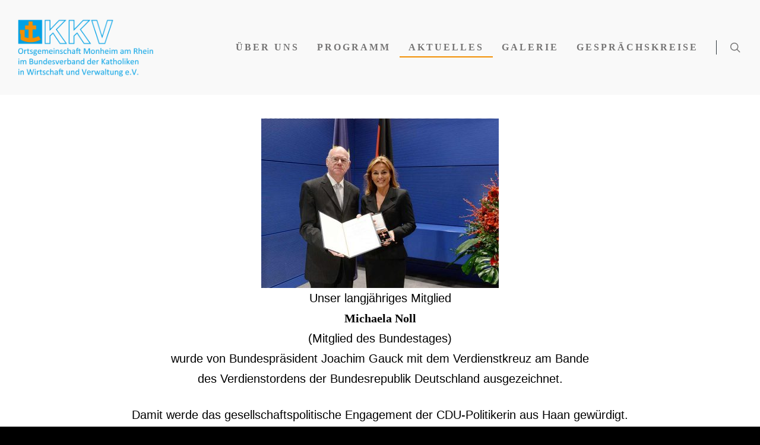

--- FILE ---
content_type: text/css
request_url: https://kkv-monheim.de/wp-content/themes/salient/css/fonts/roboto-condensed/font.css
body_size: 211
content:
/* roboto-condensed-700 - vietnamese_latin-ext_latin_greek-ext_greek_cyrillic-ext_cyrillic */
@font-face {
  font-family: 'Roboto Condensed';
  font-style: normal;
  font-weight: 700;
  src: url('./roboto-condensed-v25-vietnamese_latin-ext_latin_greek-ext_greek_cyrillic-ext_cyrillic-700.eot'); /* IE9 Compat Modes */
  src: local(''),
       url('./roboto-condensed-v25-vietnamese_latin-ext_latin_greek-ext_greek_cyrillic-ext_cyrillic-700.eot?#iefix') format('embedded-opentype'), /* IE6-IE8 */
       url('./roboto-condensed-v25-vietnamese_latin-ext_latin_greek-ext_greek_cyrillic-ext_cyrillic-700.woff2') format('woff2'), /* Super Modern Browsers */
       url('./roboto-condensed-v25-vietnamese_latin-ext_latin_greek-ext_greek_cyrillic-ext_cyrillic-700.woff') format('woff'), /* Modern Browsers */
       url('./roboto-condensed-v25-vietnamese_latin-ext_latin_greek-ext_greek_cyrillic-ext_cyrillic-700.ttf') format('truetype'), /* Safari, Android, iOS */
       url('./roboto-condensed-v25-vietnamese_latin-ext_latin_greek-ext_greek_cyrillic-ext_cyrillic-700.svg#RobotoCondensed') format('svg'); /* Legacy iOS */
}
